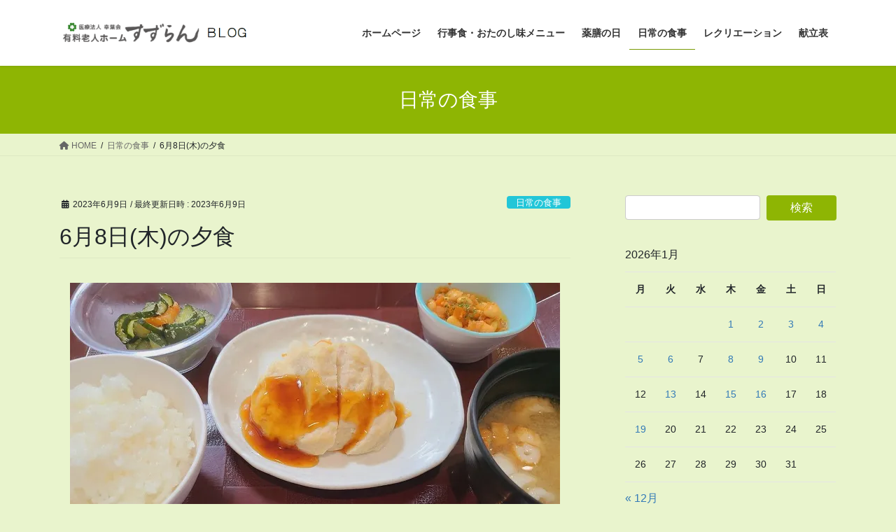

--- FILE ---
content_type: text/html; charset=UTF-8
request_url: https://suzu-ran.jp/tyuusyoku20230608/
body_size: 15178
content:
<!DOCTYPE html>
<html lang="ja">
<head>
<meta charset="utf-8">
<meta http-equiv="X-UA-Compatible" content="IE=edge">
<meta name="viewport" content="width=device-width, initial-scale=1">

<title>6月8日(木)の夕食 | すずらんBLOG</title>
<meta name='robots' content='max-image-preview:large' />
<link rel='dns-prefetch' href='//webfonts.xserver.jp' />
<link rel='dns-prefetch' href='//stats.wp.com' />
<link rel='preconnect' href='//i0.wp.com' />
<link rel='preconnect' href='//c0.wp.com' />
<link rel="alternate" type="application/rss+xml" title="すずらんBLOG &raquo; フィード" href="https://suzu-ran.jp/feed/" />
<link rel="alternate" type="application/rss+xml" title="すずらんBLOG &raquo; コメントフィード" href="https://suzu-ran.jp/comments/feed/" />
<link rel="alternate" title="oEmbed (JSON)" type="application/json+oembed" href="https://suzu-ran.jp/wp-json/oembed/1.0/embed?url=https%3A%2F%2Fsuzu-ran.jp%2Ftyuusyoku20230608%2F" />
<link rel="alternate" title="oEmbed (XML)" type="text/xml+oembed" href="https://suzu-ran.jp/wp-json/oembed/1.0/embed?url=https%3A%2F%2Fsuzu-ran.jp%2Ftyuusyoku20230608%2F&#038;format=xml" />
<meta name="description" content="チキンステーキ大豆と野菜のトマト煮きゅうりごま和え味噌汁ごはん" /><style id='wp-img-auto-sizes-contain-inline-css' type='text/css'>
img:is([sizes=auto i],[sizes^="auto," i]){contain-intrinsic-size:3000px 1500px}
/*# sourceURL=wp-img-auto-sizes-contain-inline-css */
</style>
<link rel='stylesheet' id='vkExUnit_common_style-css' href='https://suzu-ran.jp/wp-content/plugins/vk-all-in-one-expansion-unit/assets/css/vkExUnit_style.css?ver=9.112.4.0' type='text/css' media='all' />
<style id='vkExUnit_common_style-inline-css' type='text/css'>
:root {--ver_page_top_button_url:url(https://suzu-ran.jp/wp-content/plugins/vk-all-in-one-expansion-unit/assets/images/to-top-btn-icon.svg);}@font-face {font-weight: normal;font-style: normal;font-family: "vk_sns";src: url("https://suzu-ran.jp/wp-content/plugins/vk-all-in-one-expansion-unit/inc/sns/icons/fonts/vk_sns.eot?-bq20cj");src: url("https://suzu-ran.jp/wp-content/plugins/vk-all-in-one-expansion-unit/inc/sns/icons/fonts/vk_sns.eot?#iefix-bq20cj") format("embedded-opentype"),url("https://suzu-ran.jp/wp-content/plugins/vk-all-in-one-expansion-unit/inc/sns/icons/fonts/vk_sns.woff?-bq20cj") format("woff"),url("https://suzu-ran.jp/wp-content/plugins/vk-all-in-one-expansion-unit/inc/sns/icons/fonts/vk_sns.ttf?-bq20cj") format("truetype"),url("https://suzu-ran.jp/wp-content/plugins/vk-all-in-one-expansion-unit/inc/sns/icons/fonts/vk_sns.svg?-bq20cj#vk_sns") format("svg");}
.veu_promotion-alert__content--text {border: 1px solid rgba(0,0,0,0.125);padding: 0.5em 1em;border-radius: var(--vk-size-radius);margin-bottom: var(--vk-margin-block-bottom);font-size: 0.875rem;}/* Alert Content部分に段落タグを入れた場合に最後の段落の余白を0にする */.veu_promotion-alert__content--text p:last-of-type{margin-bottom:0;margin-top: 0;}
/*# sourceURL=vkExUnit_common_style-inline-css */
</style>
<style id='wp-emoji-styles-inline-css' type='text/css'>

	img.wp-smiley, img.emoji {
		display: inline !important;
		border: none !important;
		box-shadow: none !important;
		height: 1em !important;
		width: 1em !important;
		margin: 0 0.07em !important;
		vertical-align: -0.1em !important;
		background: none !important;
		padding: 0 !important;
	}
/*# sourceURL=wp-emoji-styles-inline-css */
</style>
<style id='wp-block-library-inline-css' type='text/css'>
:root{--wp-block-synced-color:#7a00df;--wp-block-synced-color--rgb:122,0,223;--wp-bound-block-color:var(--wp-block-synced-color);--wp-editor-canvas-background:#ddd;--wp-admin-theme-color:#007cba;--wp-admin-theme-color--rgb:0,124,186;--wp-admin-theme-color-darker-10:#006ba1;--wp-admin-theme-color-darker-10--rgb:0,107,160.5;--wp-admin-theme-color-darker-20:#005a87;--wp-admin-theme-color-darker-20--rgb:0,90,135;--wp-admin-border-width-focus:2px}@media (min-resolution:192dpi){:root{--wp-admin-border-width-focus:1.5px}}.wp-element-button{cursor:pointer}:root .has-very-light-gray-background-color{background-color:#eee}:root .has-very-dark-gray-background-color{background-color:#313131}:root .has-very-light-gray-color{color:#eee}:root .has-very-dark-gray-color{color:#313131}:root .has-vivid-green-cyan-to-vivid-cyan-blue-gradient-background{background:linear-gradient(135deg,#00d084,#0693e3)}:root .has-purple-crush-gradient-background{background:linear-gradient(135deg,#34e2e4,#4721fb 50%,#ab1dfe)}:root .has-hazy-dawn-gradient-background{background:linear-gradient(135deg,#faaca8,#dad0ec)}:root .has-subdued-olive-gradient-background{background:linear-gradient(135deg,#fafae1,#67a671)}:root .has-atomic-cream-gradient-background{background:linear-gradient(135deg,#fdd79a,#004a59)}:root .has-nightshade-gradient-background{background:linear-gradient(135deg,#330968,#31cdcf)}:root .has-midnight-gradient-background{background:linear-gradient(135deg,#020381,#2874fc)}:root{--wp--preset--font-size--normal:16px;--wp--preset--font-size--huge:42px}.has-regular-font-size{font-size:1em}.has-larger-font-size{font-size:2.625em}.has-normal-font-size{font-size:var(--wp--preset--font-size--normal)}.has-huge-font-size{font-size:var(--wp--preset--font-size--huge)}.has-text-align-center{text-align:center}.has-text-align-left{text-align:left}.has-text-align-right{text-align:right}.has-fit-text{white-space:nowrap!important}#end-resizable-editor-section{display:none}.aligncenter{clear:both}.items-justified-left{justify-content:flex-start}.items-justified-center{justify-content:center}.items-justified-right{justify-content:flex-end}.items-justified-space-between{justify-content:space-between}.screen-reader-text{border:0;clip-path:inset(50%);height:1px;margin:-1px;overflow:hidden;padding:0;position:absolute;width:1px;word-wrap:normal!important}.screen-reader-text:focus{background-color:#ddd;clip-path:none;color:#444;display:block;font-size:1em;height:auto;left:5px;line-height:normal;padding:15px 23px 14px;text-decoration:none;top:5px;width:auto;z-index:100000}html :where(.has-border-color){border-style:solid}html :where([style*=border-top-color]){border-top-style:solid}html :where([style*=border-right-color]){border-right-style:solid}html :where([style*=border-bottom-color]){border-bottom-style:solid}html :where([style*=border-left-color]){border-left-style:solid}html :where([style*=border-width]){border-style:solid}html :where([style*=border-top-width]){border-top-style:solid}html :where([style*=border-right-width]){border-right-style:solid}html :where([style*=border-bottom-width]){border-bottom-style:solid}html :where([style*=border-left-width]){border-left-style:solid}html :where(img[class*=wp-image-]){height:auto;max-width:100%}:where(figure){margin:0 0 1em}html :where(.is-position-sticky){--wp-admin--admin-bar--position-offset:var(--wp-admin--admin-bar--height,0px)}@media screen and (max-width:600px){html :where(.is-position-sticky){--wp-admin--admin-bar--position-offset:0px}}
/* VK Color Palettes */

/*# sourceURL=wp-block-library-inline-css */
</style><style id='wp-block-image-inline-css' type='text/css'>
.wp-block-image>a,.wp-block-image>figure>a{display:inline-block}.wp-block-image img{box-sizing:border-box;height:auto;max-width:100%;vertical-align:bottom}@media not (prefers-reduced-motion){.wp-block-image img.hide{visibility:hidden}.wp-block-image img.show{animation:show-content-image .4s}}.wp-block-image[style*=border-radius] img,.wp-block-image[style*=border-radius]>a{border-radius:inherit}.wp-block-image.has-custom-border img{box-sizing:border-box}.wp-block-image.aligncenter{text-align:center}.wp-block-image.alignfull>a,.wp-block-image.alignwide>a{width:100%}.wp-block-image.alignfull img,.wp-block-image.alignwide img{height:auto;width:100%}.wp-block-image .aligncenter,.wp-block-image .alignleft,.wp-block-image .alignright,.wp-block-image.aligncenter,.wp-block-image.alignleft,.wp-block-image.alignright{display:table}.wp-block-image .aligncenter>figcaption,.wp-block-image .alignleft>figcaption,.wp-block-image .alignright>figcaption,.wp-block-image.aligncenter>figcaption,.wp-block-image.alignleft>figcaption,.wp-block-image.alignright>figcaption{caption-side:bottom;display:table-caption}.wp-block-image .alignleft{float:left;margin:.5em 1em .5em 0}.wp-block-image .alignright{float:right;margin:.5em 0 .5em 1em}.wp-block-image .aligncenter{margin-left:auto;margin-right:auto}.wp-block-image :where(figcaption){margin-bottom:1em;margin-top:.5em}.wp-block-image.is-style-circle-mask img{border-radius:9999px}@supports ((-webkit-mask-image:none) or (mask-image:none)) or (-webkit-mask-image:none){.wp-block-image.is-style-circle-mask img{border-radius:0;-webkit-mask-image:url('data:image/svg+xml;utf8,<svg viewBox="0 0 100 100" xmlns="http://www.w3.org/2000/svg"><circle cx="50" cy="50" r="50"/></svg>');mask-image:url('data:image/svg+xml;utf8,<svg viewBox="0 0 100 100" xmlns="http://www.w3.org/2000/svg"><circle cx="50" cy="50" r="50"/></svg>');mask-mode:alpha;-webkit-mask-position:center;mask-position:center;-webkit-mask-repeat:no-repeat;mask-repeat:no-repeat;-webkit-mask-size:contain;mask-size:contain}}:root :where(.wp-block-image.is-style-rounded img,.wp-block-image .is-style-rounded img){border-radius:9999px}.wp-block-image figure{margin:0}.wp-lightbox-container{display:flex;flex-direction:column;position:relative}.wp-lightbox-container img{cursor:zoom-in}.wp-lightbox-container img:hover+button{opacity:1}.wp-lightbox-container button{align-items:center;backdrop-filter:blur(16px) saturate(180%);background-color:#5a5a5a40;border:none;border-radius:4px;cursor:zoom-in;display:flex;height:20px;justify-content:center;opacity:0;padding:0;position:absolute;right:16px;text-align:center;top:16px;width:20px;z-index:100}@media not (prefers-reduced-motion){.wp-lightbox-container button{transition:opacity .2s ease}}.wp-lightbox-container button:focus-visible{outline:3px auto #5a5a5a40;outline:3px auto -webkit-focus-ring-color;outline-offset:3px}.wp-lightbox-container button:hover{cursor:pointer;opacity:1}.wp-lightbox-container button:focus{opacity:1}.wp-lightbox-container button:focus,.wp-lightbox-container button:hover,.wp-lightbox-container button:not(:hover):not(:active):not(.has-background){background-color:#5a5a5a40;border:none}.wp-lightbox-overlay{box-sizing:border-box;cursor:zoom-out;height:100vh;left:0;overflow:hidden;position:fixed;top:0;visibility:hidden;width:100%;z-index:100000}.wp-lightbox-overlay .close-button{align-items:center;cursor:pointer;display:flex;justify-content:center;min-height:40px;min-width:40px;padding:0;position:absolute;right:calc(env(safe-area-inset-right) + 16px);top:calc(env(safe-area-inset-top) + 16px);z-index:5000000}.wp-lightbox-overlay .close-button:focus,.wp-lightbox-overlay .close-button:hover,.wp-lightbox-overlay .close-button:not(:hover):not(:active):not(.has-background){background:none;border:none}.wp-lightbox-overlay .lightbox-image-container{height:var(--wp--lightbox-container-height);left:50%;overflow:hidden;position:absolute;top:50%;transform:translate(-50%,-50%);transform-origin:top left;width:var(--wp--lightbox-container-width);z-index:9999999999}.wp-lightbox-overlay .wp-block-image{align-items:center;box-sizing:border-box;display:flex;height:100%;justify-content:center;margin:0;position:relative;transform-origin:0 0;width:100%;z-index:3000000}.wp-lightbox-overlay .wp-block-image img{height:var(--wp--lightbox-image-height);min-height:var(--wp--lightbox-image-height);min-width:var(--wp--lightbox-image-width);width:var(--wp--lightbox-image-width)}.wp-lightbox-overlay .wp-block-image figcaption{display:none}.wp-lightbox-overlay button{background:none;border:none}.wp-lightbox-overlay .scrim{background-color:#fff;height:100%;opacity:.9;position:absolute;width:100%;z-index:2000000}.wp-lightbox-overlay.active{visibility:visible}@media not (prefers-reduced-motion){.wp-lightbox-overlay.active{animation:turn-on-visibility .25s both}.wp-lightbox-overlay.active img{animation:turn-on-visibility .35s both}.wp-lightbox-overlay.show-closing-animation:not(.active){animation:turn-off-visibility .35s both}.wp-lightbox-overlay.show-closing-animation:not(.active) img{animation:turn-off-visibility .25s both}.wp-lightbox-overlay.zoom.active{animation:none;opacity:1;visibility:visible}.wp-lightbox-overlay.zoom.active .lightbox-image-container{animation:lightbox-zoom-in .4s}.wp-lightbox-overlay.zoom.active .lightbox-image-container img{animation:none}.wp-lightbox-overlay.zoom.active .scrim{animation:turn-on-visibility .4s forwards}.wp-lightbox-overlay.zoom.show-closing-animation:not(.active){animation:none}.wp-lightbox-overlay.zoom.show-closing-animation:not(.active) .lightbox-image-container{animation:lightbox-zoom-out .4s}.wp-lightbox-overlay.zoom.show-closing-animation:not(.active) .lightbox-image-container img{animation:none}.wp-lightbox-overlay.zoom.show-closing-animation:not(.active) .scrim{animation:turn-off-visibility .4s forwards}}@keyframes show-content-image{0%{visibility:hidden}99%{visibility:hidden}to{visibility:visible}}@keyframes turn-on-visibility{0%{opacity:0}to{opacity:1}}@keyframes turn-off-visibility{0%{opacity:1;visibility:visible}99%{opacity:0;visibility:visible}to{opacity:0;visibility:hidden}}@keyframes lightbox-zoom-in{0%{transform:translate(calc((-100vw + var(--wp--lightbox-scrollbar-width))/2 + var(--wp--lightbox-initial-left-position)),calc(-50vh + var(--wp--lightbox-initial-top-position))) scale(var(--wp--lightbox-scale))}to{transform:translate(-50%,-50%) scale(1)}}@keyframes lightbox-zoom-out{0%{transform:translate(-50%,-50%) scale(1);visibility:visible}99%{visibility:visible}to{transform:translate(calc((-100vw + var(--wp--lightbox-scrollbar-width))/2 + var(--wp--lightbox-initial-left-position)),calc(-50vh + var(--wp--lightbox-initial-top-position))) scale(var(--wp--lightbox-scale));visibility:hidden}}
/*# sourceURL=https://c0.wp.com/c/6.9/wp-includes/blocks/image/style.min.css */
</style>
<style id='wp-block-paragraph-inline-css' type='text/css'>
.is-small-text{font-size:.875em}.is-regular-text{font-size:1em}.is-large-text{font-size:2.25em}.is-larger-text{font-size:3em}.has-drop-cap:not(:focus):first-letter{float:left;font-size:8.4em;font-style:normal;font-weight:100;line-height:.68;margin:.05em .1em 0 0;text-transform:uppercase}body.rtl .has-drop-cap:not(:focus):first-letter{float:none;margin-left:.1em}p.has-drop-cap.has-background{overflow:hidden}:root :where(p.has-background){padding:1.25em 2.375em}:where(p.has-text-color:not(.has-link-color)) a{color:inherit}p.has-text-align-left[style*="writing-mode:vertical-lr"],p.has-text-align-right[style*="writing-mode:vertical-rl"]{rotate:180deg}
/*# sourceURL=https://c0.wp.com/c/6.9/wp-includes/blocks/paragraph/style.min.css */
</style>
<style id='global-styles-inline-css' type='text/css'>
:root{--wp--preset--aspect-ratio--square: 1;--wp--preset--aspect-ratio--4-3: 4/3;--wp--preset--aspect-ratio--3-4: 3/4;--wp--preset--aspect-ratio--3-2: 3/2;--wp--preset--aspect-ratio--2-3: 2/3;--wp--preset--aspect-ratio--16-9: 16/9;--wp--preset--aspect-ratio--9-16: 9/16;--wp--preset--color--black: #000000;--wp--preset--color--cyan-bluish-gray: #abb8c3;--wp--preset--color--white: #ffffff;--wp--preset--color--pale-pink: #f78da7;--wp--preset--color--vivid-red: #cf2e2e;--wp--preset--color--luminous-vivid-orange: #ff6900;--wp--preset--color--luminous-vivid-amber: #fcb900;--wp--preset--color--light-green-cyan: #7bdcb5;--wp--preset--color--vivid-green-cyan: #00d084;--wp--preset--color--pale-cyan-blue: #8ed1fc;--wp--preset--color--vivid-cyan-blue: #0693e3;--wp--preset--color--vivid-purple: #9b51e0;--wp--preset--gradient--vivid-cyan-blue-to-vivid-purple: linear-gradient(135deg,rgb(6,147,227) 0%,rgb(155,81,224) 100%);--wp--preset--gradient--light-green-cyan-to-vivid-green-cyan: linear-gradient(135deg,rgb(122,220,180) 0%,rgb(0,208,130) 100%);--wp--preset--gradient--luminous-vivid-amber-to-luminous-vivid-orange: linear-gradient(135deg,rgb(252,185,0) 0%,rgb(255,105,0) 100%);--wp--preset--gradient--luminous-vivid-orange-to-vivid-red: linear-gradient(135deg,rgb(255,105,0) 0%,rgb(207,46,46) 100%);--wp--preset--gradient--very-light-gray-to-cyan-bluish-gray: linear-gradient(135deg,rgb(238,238,238) 0%,rgb(169,184,195) 100%);--wp--preset--gradient--cool-to-warm-spectrum: linear-gradient(135deg,rgb(74,234,220) 0%,rgb(151,120,209) 20%,rgb(207,42,186) 40%,rgb(238,44,130) 60%,rgb(251,105,98) 80%,rgb(254,248,76) 100%);--wp--preset--gradient--blush-light-purple: linear-gradient(135deg,rgb(255,206,236) 0%,rgb(152,150,240) 100%);--wp--preset--gradient--blush-bordeaux: linear-gradient(135deg,rgb(254,205,165) 0%,rgb(254,45,45) 50%,rgb(107,0,62) 100%);--wp--preset--gradient--luminous-dusk: linear-gradient(135deg,rgb(255,203,112) 0%,rgb(199,81,192) 50%,rgb(65,88,208) 100%);--wp--preset--gradient--pale-ocean: linear-gradient(135deg,rgb(255,245,203) 0%,rgb(182,227,212) 50%,rgb(51,167,181) 100%);--wp--preset--gradient--electric-grass: linear-gradient(135deg,rgb(202,248,128) 0%,rgb(113,206,126) 100%);--wp--preset--gradient--midnight: linear-gradient(135deg,rgb(2,3,129) 0%,rgb(40,116,252) 100%);--wp--preset--font-size--small: 13px;--wp--preset--font-size--medium: 20px;--wp--preset--font-size--large: 36px;--wp--preset--font-size--x-large: 42px;--wp--preset--spacing--20: 0.44rem;--wp--preset--spacing--30: 0.67rem;--wp--preset--spacing--40: 1rem;--wp--preset--spacing--50: 1.5rem;--wp--preset--spacing--60: 2.25rem;--wp--preset--spacing--70: 3.38rem;--wp--preset--spacing--80: 5.06rem;--wp--preset--shadow--natural: 6px 6px 9px rgba(0, 0, 0, 0.2);--wp--preset--shadow--deep: 12px 12px 50px rgba(0, 0, 0, 0.4);--wp--preset--shadow--sharp: 6px 6px 0px rgba(0, 0, 0, 0.2);--wp--preset--shadow--outlined: 6px 6px 0px -3px rgb(255, 255, 255), 6px 6px rgb(0, 0, 0);--wp--preset--shadow--crisp: 6px 6px 0px rgb(0, 0, 0);}:where(.is-layout-flex){gap: 0.5em;}:where(.is-layout-grid){gap: 0.5em;}body .is-layout-flex{display: flex;}.is-layout-flex{flex-wrap: wrap;align-items: center;}.is-layout-flex > :is(*, div){margin: 0;}body .is-layout-grid{display: grid;}.is-layout-grid > :is(*, div){margin: 0;}:where(.wp-block-columns.is-layout-flex){gap: 2em;}:where(.wp-block-columns.is-layout-grid){gap: 2em;}:where(.wp-block-post-template.is-layout-flex){gap: 1.25em;}:where(.wp-block-post-template.is-layout-grid){gap: 1.25em;}.has-black-color{color: var(--wp--preset--color--black) !important;}.has-cyan-bluish-gray-color{color: var(--wp--preset--color--cyan-bluish-gray) !important;}.has-white-color{color: var(--wp--preset--color--white) !important;}.has-pale-pink-color{color: var(--wp--preset--color--pale-pink) !important;}.has-vivid-red-color{color: var(--wp--preset--color--vivid-red) !important;}.has-luminous-vivid-orange-color{color: var(--wp--preset--color--luminous-vivid-orange) !important;}.has-luminous-vivid-amber-color{color: var(--wp--preset--color--luminous-vivid-amber) !important;}.has-light-green-cyan-color{color: var(--wp--preset--color--light-green-cyan) !important;}.has-vivid-green-cyan-color{color: var(--wp--preset--color--vivid-green-cyan) !important;}.has-pale-cyan-blue-color{color: var(--wp--preset--color--pale-cyan-blue) !important;}.has-vivid-cyan-blue-color{color: var(--wp--preset--color--vivid-cyan-blue) !important;}.has-vivid-purple-color{color: var(--wp--preset--color--vivid-purple) !important;}.has-black-background-color{background-color: var(--wp--preset--color--black) !important;}.has-cyan-bluish-gray-background-color{background-color: var(--wp--preset--color--cyan-bluish-gray) !important;}.has-white-background-color{background-color: var(--wp--preset--color--white) !important;}.has-pale-pink-background-color{background-color: var(--wp--preset--color--pale-pink) !important;}.has-vivid-red-background-color{background-color: var(--wp--preset--color--vivid-red) !important;}.has-luminous-vivid-orange-background-color{background-color: var(--wp--preset--color--luminous-vivid-orange) !important;}.has-luminous-vivid-amber-background-color{background-color: var(--wp--preset--color--luminous-vivid-amber) !important;}.has-light-green-cyan-background-color{background-color: var(--wp--preset--color--light-green-cyan) !important;}.has-vivid-green-cyan-background-color{background-color: var(--wp--preset--color--vivid-green-cyan) !important;}.has-pale-cyan-blue-background-color{background-color: var(--wp--preset--color--pale-cyan-blue) !important;}.has-vivid-cyan-blue-background-color{background-color: var(--wp--preset--color--vivid-cyan-blue) !important;}.has-vivid-purple-background-color{background-color: var(--wp--preset--color--vivid-purple) !important;}.has-black-border-color{border-color: var(--wp--preset--color--black) !important;}.has-cyan-bluish-gray-border-color{border-color: var(--wp--preset--color--cyan-bluish-gray) !important;}.has-white-border-color{border-color: var(--wp--preset--color--white) !important;}.has-pale-pink-border-color{border-color: var(--wp--preset--color--pale-pink) !important;}.has-vivid-red-border-color{border-color: var(--wp--preset--color--vivid-red) !important;}.has-luminous-vivid-orange-border-color{border-color: var(--wp--preset--color--luminous-vivid-orange) !important;}.has-luminous-vivid-amber-border-color{border-color: var(--wp--preset--color--luminous-vivid-amber) !important;}.has-light-green-cyan-border-color{border-color: var(--wp--preset--color--light-green-cyan) !important;}.has-vivid-green-cyan-border-color{border-color: var(--wp--preset--color--vivid-green-cyan) !important;}.has-pale-cyan-blue-border-color{border-color: var(--wp--preset--color--pale-cyan-blue) !important;}.has-vivid-cyan-blue-border-color{border-color: var(--wp--preset--color--vivid-cyan-blue) !important;}.has-vivid-purple-border-color{border-color: var(--wp--preset--color--vivid-purple) !important;}.has-vivid-cyan-blue-to-vivid-purple-gradient-background{background: var(--wp--preset--gradient--vivid-cyan-blue-to-vivid-purple) !important;}.has-light-green-cyan-to-vivid-green-cyan-gradient-background{background: var(--wp--preset--gradient--light-green-cyan-to-vivid-green-cyan) !important;}.has-luminous-vivid-amber-to-luminous-vivid-orange-gradient-background{background: var(--wp--preset--gradient--luminous-vivid-amber-to-luminous-vivid-orange) !important;}.has-luminous-vivid-orange-to-vivid-red-gradient-background{background: var(--wp--preset--gradient--luminous-vivid-orange-to-vivid-red) !important;}.has-very-light-gray-to-cyan-bluish-gray-gradient-background{background: var(--wp--preset--gradient--very-light-gray-to-cyan-bluish-gray) !important;}.has-cool-to-warm-spectrum-gradient-background{background: var(--wp--preset--gradient--cool-to-warm-spectrum) !important;}.has-blush-light-purple-gradient-background{background: var(--wp--preset--gradient--blush-light-purple) !important;}.has-blush-bordeaux-gradient-background{background: var(--wp--preset--gradient--blush-bordeaux) !important;}.has-luminous-dusk-gradient-background{background: var(--wp--preset--gradient--luminous-dusk) !important;}.has-pale-ocean-gradient-background{background: var(--wp--preset--gradient--pale-ocean) !important;}.has-electric-grass-gradient-background{background: var(--wp--preset--gradient--electric-grass) !important;}.has-midnight-gradient-background{background: var(--wp--preset--gradient--midnight) !important;}.has-small-font-size{font-size: var(--wp--preset--font-size--small) !important;}.has-medium-font-size{font-size: var(--wp--preset--font-size--medium) !important;}.has-large-font-size{font-size: var(--wp--preset--font-size--large) !important;}.has-x-large-font-size{font-size: var(--wp--preset--font-size--x-large) !important;}
/*# sourceURL=global-styles-inline-css */
</style>

<style id='classic-theme-styles-inline-css' type='text/css'>
/*! This file is auto-generated */
.wp-block-button__link{color:#fff;background-color:#32373c;border-radius:9999px;box-shadow:none;text-decoration:none;padding:calc(.667em + 2px) calc(1.333em + 2px);font-size:1.125em}.wp-block-file__button{background:#32373c;color:#fff;text-decoration:none}
/*# sourceURL=/wp-includes/css/classic-themes.min.css */
</style>
<link rel='stylesheet' id='vk-swiper-style-css' href='https://suzu-ran.jp/wp-content/plugins/vk-blocks/vendor/vektor-inc/vk-swiper/src/assets/css/swiper-bundle.min.css?ver=11.0.2' type='text/css' media='all' />
<link rel='stylesheet' id='bootstrap-4-style-css' href='https://suzu-ran.jp/wp-content/themes/lightning/_g2/library/bootstrap-4/css/bootstrap.min.css?ver=4.5.0' type='text/css' media='all' />
<link rel='stylesheet' id='lightning-common-style-css' href='https://suzu-ran.jp/wp-content/themes/lightning/_g2/assets/css/common.css?ver=15.32.4' type='text/css' media='all' />
<style id='lightning-common-style-inline-css' type='text/css'>
/* vk-mobile-nav */:root {--vk-mobile-nav-menu-btn-bg-src: url("https://suzu-ran.jp/wp-content/themes/lightning/_g2/inc/vk-mobile-nav/package/images/vk-menu-btn-black.svg");--vk-mobile-nav-menu-btn-close-bg-src: url("https://suzu-ran.jp/wp-content/themes/lightning/_g2/inc/vk-mobile-nav/package/images/vk-menu-close-black.svg");--vk-menu-acc-icon-open-black-bg-src: url("https://suzu-ran.jp/wp-content/themes/lightning/_g2/inc/vk-mobile-nav/package/images/vk-menu-acc-icon-open-black.svg");--vk-menu-acc-icon-open-white-bg-src: url("https://suzu-ran.jp/wp-content/themes/lightning/_g2/inc/vk-mobile-nav/package/images/vk-menu-acc-icon-open-white.svg");--vk-menu-acc-icon-close-black-bg-src: url("https://suzu-ran.jp/wp-content/themes/lightning/_g2/inc/vk-mobile-nav/package/images/vk-menu-close-black.svg");--vk-menu-acc-icon-close-white-bg-src: url("https://suzu-ran.jp/wp-content/themes/lightning/_g2/inc/vk-mobile-nav/package/images/vk-menu-close-white.svg");}
/*# sourceURL=lightning-common-style-inline-css */
</style>
<link rel='stylesheet' id='lightning-design-style-css' href='https://suzu-ran.jp/wp-content/themes/lightning/_g2/design-skin/origin2/css/style.css?ver=15.32.4' type='text/css' media='all' />
<style id='lightning-design-style-inline-css' type='text/css'>
:root {--color-key:#8eb503;--wp--preset--color--vk-color-primary:#8eb503;--color-key-dark:#2e6da4;}
/* ltg common custom */:root {--vk-menu-acc-btn-border-color:#333;--vk-color-primary:#8eb503;--vk-color-primary-dark:#799a03;--vk-color-primary-vivid:#9cc703;--color-key:#8eb503;--wp--preset--color--vk-color-primary:#8eb503;--color-key-dark:#799a03;}.veu_color_txt_key { color:#799a03 ; }.veu_color_bg_key { background-color:#799a03 ; }.veu_color_border_key { border-color:#799a03 ; }.btn-default { border-color:#8eb503;color:#8eb503;}.btn-default:focus,.btn-default:hover { border-color:#8eb503;background-color: #8eb503; }.wp-block-search__button,.btn-primary { background-color:#8eb503;border-color:#799a03; }.wp-block-search__button:focus,.wp-block-search__button:hover,.btn-primary:not(:disabled):not(.disabled):active,.btn-primary:focus,.btn-primary:hover { background-color:#799a03;border-color:#8eb503; }.btn-outline-primary { color : #8eb503 ; border-color:#8eb503; }.btn-outline-primary:not(:disabled):not(.disabled):active,.btn-outline-primary:focus,.btn-outline-primary:hover { color : #fff; background-color:#8eb503;border-color:#799a03; }a { color:#337ab7; }
.tagcloud a:before { font-family: "Font Awesome 5 Free";content: "\f02b";font-weight: bold; }
.media .media-body .media-heading a:hover { color:#8eb503; }@media (min-width: 768px){.gMenu > li:before,.gMenu > li.menu-item-has-children::after { border-bottom-color:#799a03 }.gMenu li li { background-color:#799a03 }.gMenu li li a:hover { background-color:#8eb503; }} /* @media (min-width: 768px) */.page-header { background-color:#8eb503; }h2,.mainSection-title { border-top-color:#8eb503; }h3:after,.subSection-title:after { border-bottom-color:#8eb503; }ul.page-numbers li span.page-numbers.current,.page-link dl .post-page-numbers.current { background-color:#8eb503; }.pager li > a { border-color:#8eb503;color:#8eb503;}.pager li > a:hover { background-color:#8eb503;color:#fff;}.siteFooter { border-top-color:#8eb503; }dt { border-left-color:#8eb503; }:root {--g_nav_main_acc_icon_open_url:url(https://suzu-ran.jp/wp-content/themes/lightning/_g2/inc/vk-mobile-nav/package/images/vk-menu-acc-icon-open-black.svg);--g_nav_main_acc_icon_close_url: url(https://suzu-ran.jp/wp-content/themes/lightning/_g2/inc/vk-mobile-nav/package/images/vk-menu-close-black.svg);--g_nav_sub_acc_icon_open_url: url(https://suzu-ran.jp/wp-content/themes/lightning/_g2/inc/vk-mobile-nav/package/images/vk-menu-acc-icon-open-white.svg);--g_nav_sub_acc_icon_close_url: url(https://suzu-ran.jp/wp-content/themes/lightning/_g2/inc/vk-mobile-nav/package/images/vk-menu-close-white.svg);}
/*# sourceURL=lightning-design-style-inline-css */
</style>
<link rel='stylesheet' id='veu-cta-css' href='https://suzu-ran.jp/wp-content/plugins/vk-all-in-one-expansion-unit/inc/call-to-action/package/assets/css/style.css?ver=9.112.4.0' type='text/css' media='all' />
<link rel='stylesheet' id='vk-blocks-build-css-css' href='https://suzu-ran.jp/wp-content/plugins/vk-blocks/build/block-build.css?ver=1.115.1.1' type='text/css' media='all' />
<style id='vk-blocks-build-css-inline-css' type='text/css'>

	:root {
		--vk_image-mask-circle: url(https://suzu-ran.jp/wp-content/plugins/vk-blocks/inc/vk-blocks/images/circle.svg);
		--vk_image-mask-wave01: url(https://suzu-ran.jp/wp-content/plugins/vk-blocks/inc/vk-blocks/images/wave01.svg);
		--vk_image-mask-wave02: url(https://suzu-ran.jp/wp-content/plugins/vk-blocks/inc/vk-blocks/images/wave02.svg);
		--vk_image-mask-wave03: url(https://suzu-ran.jp/wp-content/plugins/vk-blocks/inc/vk-blocks/images/wave03.svg);
		--vk_image-mask-wave04: url(https://suzu-ran.jp/wp-content/plugins/vk-blocks/inc/vk-blocks/images/wave04.svg);
	}
	

	:root {

		--vk-balloon-border-width:1px;

		--vk-balloon-speech-offset:-12px;
	}
	

	:root {
		--vk_flow-arrow: url(https://suzu-ran.jp/wp-content/plugins/vk-blocks/inc/vk-blocks/images/arrow_bottom.svg);
	}
	
/*# sourceURL=vk-blocks-build-css-inline-css */
</style>
<link rel='stylesheet' id='lightning-theme-style-css' href='https://suzu-ran.jp/wp-content/themes/lightning/style.css?ver=15.32.4' type='text/css' media='all' />
<link rel='stylesheet' id='vk-font-awesome-css' href='https://suzu-ran.jp/wp-content/themes/lightning/vendor/vektor-inc/font-awesome-versions/src/versions/6/css/all.min.css?ver=6.6.0' type='text/css' media='all' />
<script type="text/javascript" src="https://c0.wp.com/c/6.9/wp-includes/js/jquery/jquery.min.js" id="jquery-core-js"></script>
<script type="text/javascript" src="https://c0.wp.com/c/6.9/wp-includes/js/jquery/jquery-migrate.min.js" id="jquery-migrate-js"></script>
<script type="text/javascript" src="//webfonts.xserver.jp/js/xserverv3.js?fadein=0&amp;ver=2.0.9" id="typesquare_std-js"></script>
<link rel="https://api.w.org/" href="https://suzu-ran.jp/wp-json/" /><link rel="alternate" title="JSON" type="application/json" href="https://suzu-ran.jp/wp-json/wp/v2/posts/4131" /><link rel="EditURI" type="application/rsd+xml" title="RSD" href="https://suzu-ran.jp/xmlrpc.php?rsd" />
<meta name="generator" content="WordPress 6.9" />
<link rel="canonical" href="https://suzu-ran.jp/tyuusyoku20230608/" />
<link rel='shortlink' href='https://suzu-ran.jp/?p=4131' />
	<style>img#wpstats{display:none}</style>
		<style id="lightning-color-custom-for-plugins" type="text/css">/* ltg theme common */.color_key_bg,.color_key_bg_hover:hover{background-color: #8eb503;}.color_key_txt,.color_key_txt_hover:hover{color: #8eb503;}.color_key_border,.color_key_border_hover:hover{border-color: #8eb503;}.color_key_dark_bg,.color_key_dark_bg_hover:hover{background-color: #2e6da4;}.color_key_dark_txt,.color_key_dark_txt_hover:hover{color: #2e6da4;}.color_key_dark_border,.color_key_dark_border_hover:hover{border-color: #2e6da4;}</style><style type="text/css" id="custom-background-css">
body.custom-background { background-color: #e9f4cd; }
</style>
	<!-- [ VK All in One Expansion Unit OGP ] -->
<meta property="og:site_name" content="すずらんBLOG" />
<meta property="og:url" content="https://suzu-ran.jp/tyuusyoku20230608/" />
<meta property="og:title" content="6月8日(木)の夕食 | すずらんBLOG" />
<meta property="og:description" content="チキンステーキ大豆と野菜のトマト煮きゅうりごま和え味噌汁ごはん" />
<meta property="og:type" content="article" />
<meta property="og:image" content="https://i0.wp.com/suzu-ran.jp/wp-content/uploads/2023/06/IMG_4343.jpg?fit=700%2C525&ssl=1" />
<meta property="og:image:width" content="700" />
<meta property="og:image:height" content="525" />
<!-- [ / VK All in One Expansion Unit OGP ] -->
		<style type="text/css" id="wp-custom-css">
			/*テーブルの横スクロールのためのCSSはここから*/

 table{ 
    width:100%;
}
.scroll{
    overflow: auto;
    white-space:nowrap;
}
.scroll::-webkit-scrollbar{
    height: 15px;
}
.scroll::-webkit-scrollbar-track{
    background: #f1f1f1;
}
.scroll::-webkit-scrollbar-thumb{
    background: #bbb;
}

 /*テーブルの横スクロールのためのCSSはここまで*/		</style>
		<!-- [ VK All in One Expansion Unit Article Structure Data ] --><script type="application/ld+json">{"@context":"https://schema.org/","@type":"Article","headline":"6月8日(木)の夕食","image":"https://i0.wp.com/suzu-ran.jp/wp-content/uploads/2023/06/IMG_4343.jpg?resize=320%2C180&amp;ssl=1","datePublished":"2023-06-09T11:12:51+09:00","dateModified":"2023-06-09T11:12:52+09:00","author":{"@type":"organization","name":"すずらん","url":"https://suzu-ran.jp/","sameAs":""}}</script><!-- [ / VK All in One Expansion Unit Article Structure Data ] -->
</head>
<body class="wp-singular post-template-default single single-post postid-4131 single-format-standard custom-background wp-theme-lightning vk-blocks fa_v6_css post-name-tyuusyoku20230608 category-nichijou tag-%e8%80%81%e4%ba%ba%e3%83%9b%e3%83%bc%e3%83%a0%e3%81%ae%e9%a3%9f%e4%ba%8b tag-%e9%ab%98%e9%bd%a2%e8%80%85%e3%81%ae%e9%a3%9f%e4%ba%8b post-type-post sidebar-fix sidebar-fix-priority-top bootstrap4 device-pc">
<a class="skip-link screen-reader-text" href="#main">コンテンツへスキップ</a>
<a class="skip-link screen-reader-text" href="#vk-mobile-nav">ナビゲーションに移動</a>
<header class="siteHeader">
		<div class="container siteHeadContainer">
		<div class="navbar-header">
						<p class="navbar-brand siteHeader_logo">
			<a href="https://suzu-ran.jp/">
				<span><img src="https://suzu-ran.jp/wp-content/uploads/2021/07/topロゴ.png" alt="すずらんBLOG" /></span>
			</a>
			</p>
					</div>

					<div id="gMenu_outer" class="gMenu_outer">
				<nav class="menu-%e3%83%a1%e3%82%a4%e3%83%b3-container"><ul id="menu-%e3%83%a1%e3%82%a4%e3%83%b3" class="menu gMenu vk-menu-acc"><li id="menu-item-53" class="menu-item menu-item-type-custom menu-item-object-custom menu-item-home"><a href="https://suzu-ran.jp"><strong class="gMenu_name">ホームページ</strong></a></li>
<li id="menu-item-50" class="menu-item menu-item-type-taxonomy menu-item-object-category"><a href="https://suzu-ran.jp/category/gyoujishoku/"><strong class="gMenu_name">行事食・おたのし味メニュー</strong></a></li>
<li id="menu-item-153" class="menu-item menu-item-type-taxonomy menu-item-object-category"><a href="https://suzu-ran.jp/category/yakuzen/"><strong class="gMenu_name">薬膳の日</strong></a></li>
<li id="menu-item-51" class="menu-item menu-item-type-taxonomy menu-item-object-category current-post-ancestor current-menu-parent current-post-parent"><a href="https://suzu-ran.jp/category/nichijou/"><strong class="gMenu_name">日常の食事</strong></a></li>
<li id="menu-item-52" class="menu-item menu-item-type-taxonomy menu-item-object-category"><a href="https://suzu-ran.jp/category/recreation/"><strong class="gMenu_name">レクリエーション</strong></a></li>
<li id="menu-item-366" class="menu-item menu-item-type-taxonomy menu-item-object-category"><a href="https://suzu-ran.jp/category/menu/"><strong class="gMenu_name">献立表</strong></a></li>
</ul></nav>			</div>
			</div>
	</header>

<div class="section page-header"><div class="container"><div class="row"><div class="col-md-12">
<div class="page-header_pageTitle">
日常の食事</div>
</div></div></div></div><!-- [ /.page-header ] -->


<!-- [ .breadSection ] --><div class="section breadSection"><div class="container"><div class="row"><ol class="breadcrumb" itemscope itemtype="https://schema.org/BreadcrumbList"><li id="panHome" itemprop="itemListElement" itemscope itemtype="http://schema.org/ListItem"><a itemprop="item" href="https://suzu-ran.jp/"><span itemprop="name"><i class="fa fa-home"></i> HOME</span></a><meta itemprop="position" content="1" /></li><li itemprop="itemListElement" itemscope itemtype="http://schema.org/ListItem"><a itemprop="item" href="https://suzu-ran.jp/category/nichijou/"><span itemprop="name">日常の食事</span></a><meta itemprop="position" content="2" /></li><li><span>6月8日(木)の夕食</span><meta itemprop="position" content="3" /></li></ol></div></div></div><!-- [ /.breadSection ] -->

<div class="section siteContent">
<div class="container">
<div class="row">

	<div class="col mainSection mainSection-col-two baseSection vk_posts-mainSection" id="main" role="main">
				<article id="post-4131" class="entry entry-full post-4131 post type-post status-publish format-standard has-post-thumbnail hentry category-nichijou tag-13 tag-12">

	
	
		<header class="entry-header">
			<div class="entry-meta">


<span class="published entry-meta_items">2023年6月9日</span>

<span class="entry-meta_items entry-meta_updated">/ 最終更新日時 : <span class="updated">2023年6月9日</span></span>


	
	<span class="vcard author entry-meta_items entry-meta_items_author entry-meta_hidden"><span class="fn">すずらん</span></span>



<span class="entry-meta_items entry-meta_items_term"><a href="https://suzu-ran.jp/category/nichijou/" class="btn btn-xs btn-primary entry-meta_items_term_button" style="background-color:#22c6d8;border:none;">日常の食事</a></span>
</div>
				<h1 class="entry-title">
											6月8日(木)の夕食									</h1>
		</header>

	
	
	<div class="entry-body">
				<div class="wp-block-image">
<figure class="aligncenter size-full"><img data-recalc-dims="1" fetchpriority="high" decoding="async" width="700" height="525" src="https://i0.wp.com/suzu-ran.jp/wp-content/uploads/2023/06/458646555164409882-1.jpg?resize=700%2C525&#038;ssl=1" alt="" class="wp-image-4133" srcset="https://i0.wp.com/suzu-ran.jp/wp-content/uploads/2023/06/458646555164409882-1.jpg?w=700&amp;ssl=1 700w, https://i0.wp.com/suzu-ran.jp/wp-content/uploads/2023/06/458646555164409882-1.jpg?resize=300%2C225&amp;ssl=1 300w" sizes="(max-width: 700px) 100vw, 700px" /></figure>
</div>


<p class="has-text-align-center" style="font-size:18px"><strong>チキンステーキ<br>大豆と野菜のトマト煮<br>きゅうりごま和え<br>味噌汁<br>ごはん</strong></p>
<!-- [ .relatedPosts ] --><aside class="veu_relatedPosts veu_contentAddSection"><h1 class="mainSection-title relatedPosts_title">関連記事</h1><div class="row"><div class="col-sm-6 relatedPosts_item"><div class="media"><div class="media-left postList_thumbnail"><a href="https://suzu-ran.jp/tyushoku20260105/"><img width="150" height="150" src="https://i0.wp.com/suzu-ran.jp/wp-content/uploads/2026/01/1767583231389.jpg?resize=150%2C150&amp;ssl=1" class="attachment-thumbnail size-thumbnail wp-post-image" alt="" srcset="https://i0.wp.com/suzu-ran.jp/wp-content/uploads/2026/01/1767583231389.jpg?resize=150%2C150&amp;ssl=1 150w, https://i0.wp.com/suzu-ran.jp/wp-content/uploads/2026/01/1767583231389.jpg?zoom=2&amp;resize=150%2C150&amp;ssl=1 300w, https://i0.wp.com/suzu-ran.jp/wp-content/uploads/2026/01/1767583231389.jpg?zoom=3&amp;resize=150%2C150&amp;ssl=1 450w" sizes="(max-width: 150px) 100vw, 150px" /></a></div><div class="media-body"><div class="media-heading"><a href="https://suzu-ran.jp/tyushoku20260105/">1月5日(月)の昼食</a></div><div class="media-date published"><i class="fa fa-calendar"></i>&nbsp;2026年1月5日</div></div></div></div>
<div class="col-sm-6 relatedPosts_item"><div class="media"><div class="media-left postList_thumbnail"><a href="https://suzu-ran.jp/tyushoku20260104/"><img width="150" height="150" src="https://i0.wp.com/suzu-ran.jp/wp-content/uploads/2026/01/1767495332161.jpg?resize=150%2C150&amp;ssl=1" class="attachment-thumbnail size-thumbnail wp-post-image" alt="" srcset="https://i0.wp.com/suzu-ran.jp/wp-content/uploads/2026/01/1767495332161.jpg?resize=150%2C150&amp;ssl=1 150w, https://i0.wp.com/suzu-ran.jp/wp-content/uploads/2026/01/1767495332161.jpg?zoom=2&amp;resize=150%2C150&amp;ssl=1 300w, https://i0.wp.com/suzu-ran.jp/wp-content/uploads/2026/01/1767495332161.jpg?zoom=3&amp;resize=150%2C150&amp;ssl=1 450w" sizes="(max-width: 150px) 100vw, 150px" /></a></div><div class="media-body"><div class="media-heading"><a href="https://suzu-ran.jp/tyushoku20260104/">1月4日(日)の昼食</a></div><div class="media-date published"><i class="fa fa-calendar"></i>&nbsp;2026年1月4日</div></div></div></div>
<div class="col-sm-6 relatedPosts_item"><div class="media"><div class="media-left postList_thumbnail"><a href="https://suzu-ran.jp/tyushoku20260103/"><img width="150" height="150" src="https://i0.wp.com/suzu-ran.jp/wp-content/uploads/2026/01/20260103_115056.jpg?resize=150%2C150&amp;ssl=1" class="attachment-thumbnail size-thumbnail wp-post-image" alt="" srcset="https://i0.wp.com/suzu-ran.jp/wp-content/uploads/2026/01/20260103_115056.jpg?resize=150%2C150&amp;ssl=1 150w, https://i0.wp.com/suzu-ran.jp/wp-content/uploads/2026/01/20260103_115056.jpg?zoom=2&amp;resize=150%2C150&amp;ssl=1 300w, https://i0.wp.com/suzu-ran.jp/wp-content/uploads/2026/01/20260103_115056.jpg?zoom=3&amp;resize=150%2C150&amp;ssl=1 450w" sizes="(max-width: 150px) 100vw, 150px" /></a></div><div class="media-body"><div class="media-heading"><a href="https://suzu-ran.jp/tyushoku20260103/">1月3日(土)の昼食</a></div><div class="media-date published"><i class="fa fa-calendar"></i>&nbsp;2026年1月3日</div></div></div></div>
<div class="col-sm-6 relatedPosts_item"><div class="media"><div class="media-left postList_thumbnail"><a href="https://suzu-ran.jp/tyushoku20260102/"><img width="150" height="150" src="https://i0.wp.com/suzu-ran.jp/wp-content/uploads/2026/01/20260102_114056-rotated.jpg?resize=150%2C150&amp;ssl=1" class="attachment-thumbnail size-thumbnail wp-post-image" alt="" srcset="https://i0.wp.com/suzu-ran.jp/wp-content/uploads/2026/01/20260102_114056-rotated.jpg?resize=150%2C150&amp;ssl=1 150w, https://i0.wp.com/suzu-ran.jp/wp-content/uploads/2026/01/20260102_114056-rotated.jpg?zoom=2&amp;resize=150%2C150&amp;ssl=1 300w, https://i0.wp.com/suzu-ran.jp/wp-content/uploads/2026/01/20260102_114056-rotated.jpg?zoom=3&amp;resize=150%2C150&amp;ssl=1 450w" sizes="(max-width: 150px) 100vw, 150px" /></a></div><div class="media-body"><div class="media-heading"><a href="https://suzu-ran.jp/tyushoku20260102/">1月2日(金)の昼食</a></div><div class="media-date published"><i class="fa fa-calendar"></i>&nbsp;2026年1月2日</div></div></div></div>
<div class="col-sm-6 relatedPosts_item"><div class="media"><div class="media-left postList_thumbnail"><a href="https://suzu-ran.jp/yushoku20251231/"><img width="150" height="150" src="https://i0.wp.com/suzu-ran.jp/wp-content/uploads/2025/12/20251231_171921.jpg?resize=150%2C150&amp;ssl=1" class="attachment-thumbnail size-thumbnail wp-post-image" alt="" srcset="https://i0.wp.com/suzu-ran.jp/wp-content/uploads/2025/12/20251231_171921.jpg?resize=150%2C150&amp;ssl=1 150w, https://i0.wp.com/suzu-ran.jp/wp-content/uploads/2025/12/20251231_171921.jpg?zoom=2&amp;resize=150%2C150&amp;ssl=1 300w, https://i0.wp.com/suzu-ran.jp/wp-content/uploads/2025/12/20251231_171921.jpg?zoom=3&amp;resize=150%2C150&amp;ssl=1 450w" sizes="(max-width: 150px) 100vw, 150px" /></a></div><div class="media-body"><div class="media-heading"><a href="https://suzu-ran.jp/yushoku20251231/">12月31日(水)の夕食</a></div><div class="media-date published"><i class="fa fa-calendar"></i>&nbsp;2025年12月31日</div></div></div></div>
<div class="col-sm-6 relatedPosts_item"><div class="media"><div class="media-left postList_thumbnail"><a href="https://suzu-ran.jp/tyushoku20251230/"><img width="150" height="150" src="https://i0.wp.com/suzu-ran.jp/wp-content/uploads/2025/12/20251230_115220.jpg?resize=150%2C150&amp;ssl=1" class="attachment-thumbnail size-thumbnail wp-post-image" alt="" srcset="https://i0.wp.com/suzu-ran.jp/wp-content/uploads/2025/12/20251230_115220.jpg?resize=150%2C150&amp;ssl=1 150w, https://i0.wp.com/suzu-ran.jp/wp-content/uploads/2025/12/20251230_115220.jpg?zoom=2&amp;resize=150%2C150&amp;ssl=1 300w, https://i0.wp.com/suzu-ran.jp/wp-content/uploads/2025/12/20251230_115220.jpg?zoom=3&amp;resize=150%2C150&amp;ssl=1 450w" sizes="(max-width: 150px) 100vw, 150px" /></a></div><div class="media-body"><div class="media-heading"><a href="https://suzu-ran.jp/tyushoku20251230/">12月30日(火)の昼食</a></div><div class="media-date published"><i class="fa fa-calendar"></i>&nbsp;2025年12月30日</div></div></div></div>
<div class="col-sm-6 relatedPosts_item"><div class="media"><div class="media-left postList_thumbnail"><a href="https://suzu-ran.jp/tyushoku20251229/"><img width="150" height="150" src="https://i0.wp.com/suzu-ran.jp/wp-content/uploads/2025/12/1766977976143.jpg?resize=150%2C150&amp;ssl=1" class="attachment-thumbnail size-thumbnail wp-post-image" alt="" srcset="https://i0.wp.com/suzu-ran.jp/wp-content/uploads/2025/12/1766977976143.jpg?resize=150%2C150&amp;ssl=1 150w, https://i0.wp.com/suzu-ran.jp/wp-content/uploads/2025/12/1766977976143.jpg?zoom=2&amp;resize=150%2C150&amp;ssl=1 300w, https://i0.wp.com/suzu-ran.jp/wp-content/uploads/2025/12/1766977976143.jpg?zoom=3&amp;resize=150%2C150&amp;ssl=1 450w" sizes="(max-width: 150px) 100vw, 150px" /></a></div><div class="media-body"><div class="media-heading"><a href="https://suzu-ran.jp/tyushoku20251229/">12月29日(月)の昼食</a></div><div class="media-date published"><i class="fa fa-calendar"></i>&nbsp;2025年12月30日</div></div></div></div>
<div class="col-sm-6 relatedPosts_item"><div class="media"><div class="media-left postList_thumbnail"><a href="https://suzu-ran.jp/tyushoku20251228/"><img width="150" height="150" src="https://i0.wp.com/suzu-ran.jp/wp-content/uploads/2025/12/20251228_115335.jpg?resize=150%2C150&amp;ssl=1" class="attachment-thumbnail size-thumbnail wp-post-image" alt="" srcset="https://i0.wp.com/suzu-ran.jp/wp-content/uploads/2025/12/20251228_115335.jpg?resize=150%2C150&amp;ssl=1 150w, https://i0.wp.com/suzu-ran.jp/wp-content/uploads/2025/12/20251228_115335.jpg?zoom=2&amp;resize=150%2C150&amp;ssl=1 300w, https://i0.wp.com/suzu-ran.jp/wp-content/uploads/2025/12/20251228_115335.jpg?zoom=3&amp;resize=150%2C150&amp;ssl=1 450w" sizes="(max-width: 150px) 100vw, 150px" /></a></div><div class="media-body"><div class="media-heading"><a href="https://suzu-ran.jp/tyushoku20251228/">12月28日(日)の昼食</a></div><div class="media-date published"><i class="fa fa-calendar"></i>&nbsp;2025年12月28日</div></div></div></div>
<div class="col-sm-6 relatedPosts_item"><div class="media"><div class="media-left postList_thumbnail"><a href="https://suzu-ran.jp/tyushoku20251227/"><img width="150" height="150" src="https://i0.wp.com/suzu-ran.jp/wp-content/uploads/2025/12/20251227_115521.jpg?resize=150%2C150&amp;ssl=1" class="attachment-thumbnail size-thumbnail wp-post-image" alt="" srcset="https://i0.wp.com/suzu-ran.jp/wp-content/uploads/2025/12/20251227_115521.jpg?resize=150%2C150&amp;ssl=1 150w, https://i0.wp.com/suzu-ran.jp/wp-content/uploads/2025/12/20251227_115521.jpg?zoom=2&amp;resize=150%2C150&amp;ssl=1 300w, https://i0.wp.com/suzu-ran.jp/wp-content/uploads/2025/12/20251227_115521.jpg?zoom=3&amp;resize=150%2C150&amp;ssl=1 450w" sizes="(max-width: 150px) 100vw, 150px" /></a></div><div class="media-body"><div class="media-heading"><a href="https://suzu-ran.jp/tyushoku20251227/">12月27日(土)の昼食</a></div><div class="media-date published"><i class="fa fa-calendar"></i>&nbsp;2025年12月27日</div></div></div></div>
<div class="col-sm-6 relatedPosts_item"><div class="media"><div class="media-left postList_thumbnail"><a href="https://suzu-ran.jp/tyushoku20251226/"><img width="150" height="150" src="https://i0.wp.com/suzu-ran.jp/wp-content/uploads/2025/12/20250925_114949.jpg?resize=150%2C150&amp;ssl=1" class="attachment-thumbnail size-thumbnail wp-post-image" alt="" srcset="https://i0.wp.com/suzu-ran.jp/wp-content/uploads/2025/12/20250925_114949.jpg?resize=150%2C150&amp;ssl=1 150w, https://i0.wp.com/suzu-ran.jp/wp-content/uploads/2025/12/20250925_114949.jpg?zoom=2&amp;resize=150%2C150&amp;ssl=1 300w, https://i0.wp.com/suzu-ran.jp/wp-content/uploads/2025/12/20250925_114949.jpg?zoom=3&amp;resize=150%2C150&amp;ssl=1 450w" sizes="(max-width: 150px) 100vw, 150px" /></a></div><div class="media-body"><div class="media-heading"><a href="https://suzu-ran.jp/tyushoku20251226/">12月26日(金)の昼食</a></div><div class="media-date published"><i class="fa fa-calendar"></i>&nbsp;2025年12月26日</div></div></div></div>
</div></aside><!-- [ /.relatedPosts ] -->			</div>

	
	
	
	
		<div class="entry-footer">

			<div class="entry-meta-dataList"><dl><dt>カテゴリー</dt><dd><a href="https://suzu-ran.jp/category/nichijou/">日常の食事</a></dd></dl></div>				<div class="entry-meta-dataList entry-tag">
					<dl>
					<dt>タグ</dt>
					<dd class="tagcloud"><a href="https://suzu-ran.jp/tag/%e8%80%81%e4%ba%ba%e3%83%9b%e3%83%bc%e3%83%a0%e3%81%ae%e9%a3%9f%e4%ba%8b/" rel="tag">老人ホームの食事</a><a href="https://suzu-ran.jp/tag/%e9%ab%98%e9%bd%a2%e8%80%85%e3%81%ae%e9%a3%9f%e4%ba%8b/" rel="tag">高齢者の食事</a></dd>
					</dl>
				</div><!-- [ /.entry-tag ] -->
			
		</div><!-- [ /.entry-footer ] -->
	
	
			
	
		
		
		
		
	
	
</article><!-- [ /#post-4131 ] -->


	<div class="vk_posts postNextPrev">

		<div id="post-4126" class="vk_post vk_post-postType-post card card-post card-horizontal card-sm vk_post-col-xs-12 vk_post-col-sm-12 vk_post-col-md-6 post-4126 post type-post status-publish format-standard has-post-thumbnail hentry category-gyoujishoku tag-13 tag-18 tag-12"><div class="card-horizontal-inner-row"><div class="vk_post-col-5 col-5 card-img-outer"><div class="vk_post_imgOuter"><a href="https://suzu-ran.jp/gyouji20230607/"><div class="card-img-overlay"><span class="vk_post_imgOuter_singleTermLabel" style="color:#fff;background-color:#dd9933">行事食・おたのし味メニュー</span></div><img src="https://i0.wp.com/suzu-ran.jp/wp-content/uploads/2023/06/202306.07%E8%A1%8C%E4%BA%8B.jpg?fit=300%2C207&amp;ssl=1" class="vk_post_imgOuter_img card-img card-img-use-bg wp-post-image" /></a></div><!-- [ /.vk_post_imgOuter ] --></div><!-- /.col --><div class="vk_post-col-7 col-7"><div class="vk_post_body card-body"><p class="postNextPrev_label">前の記事</p><h5 class="vk_post_title card-title"><a href="https://suzu-ran.jp/gyouji20230607/">6月の行事食</a></h5><div class="vk_post_date card-date published">2023年6月8日</div></div><!-- [ /.card-body ] --></div><!-- /.col --></div><!-- [ /.row ] --></div><!-- [ /.card ] -->
		<div id="post-4136" class="vk_post vk_post-postType-post card card-post card-horizontal card-sm vk_post-col-xs-12 vk_post-col-sm-12 vk_post-col-md-6 card-horizontal-reverse postNextPrev_next post-4136 post type-post status-publish format-standard has-post-thumbnail hentry category-nichijou tag-13 tag-12"><div class="card-horizontal-inner-row"><div class="vk_post-col-5 col-5 card-img-outer"><div class="vk_post_imgOuter"><a href="https://suzu-ran.jp/yuusyoku20230609/"><div class="card-img-overlay"><span class="vk_post_imgOuter_singleTermLabel" style="color:#fff;background-color:#22c6d8">日常の食事</span></div><img src="https://i0.wp.com/suzu-ran.jp/wp-content/uploads/2023/06/IMG_4350.jpg?fit=300%2C207&amp;ssl=1" class="vk_post_imgOuter_img card-img card-img-use-bg wp-post-image" sizes="auto, (max-width: 300px) 100vw, 300px" /></a></div><!-- [ /.vk_post_imgOuter ] --></div><!-- /.col --><div class="vk_post-col-7 col-7"><div class="vk_post_body card-body"><p class="postNextPrev_label">次の記事</p><h5 class="vk_post_title card-title"><a href="https://suzu-ran.jp/yuusyoku20230609/">6月9日(金)の夕食</a></h5><div class="vk_post_date card-date published">2023年6月9日</div></div><!-- [ /.card-body ] --></div><!-- /.col --></div><!-- [ /.row ] --></div><!-- [ /.card ] -->
		</div>
					</div><!-- [ /.mainSection ] -->

			<div class="col subSection sideSection sideSection-col-two baseSection">
						<aside class="widget widget_search" id="search-3"><form role="search" method="get" id="searchform" class="searchform" action="https://suzu-ran.jp/">
				<div>
					<label class="screen-reader-text" for="s">検索:</label>
					<input type="text" value="" name="s" id="s" />
					<input type="submit" id="searchsubmit" value="検索" />
				</div>
			</form></aside><aside class="widget widget_calendar" id="calendar-2"><div id="calendar_wrap" class="calendar_wrap"><table id="wp-calendar" class="wp-calendar-table">
	<caption>2026年1月</caption>
	<thead>
	<tr>
		<th scope="col" aria-label="月曜日">月</th>
		<th scope="col" aria-label="火曜日">火</th>
		<th scope="col" aria-label="水曜日">水</th>
		<th scope="col" aria-label="木曜日">木</th>
		<th scope="col" aria-label="金曜日">金</th>
		<th scope="col" aria-label="土曜日">土</th>
		<th scope="col" aria-label="日曜日">日</th>
	</tr>
	</thead>
	<tbody>
	<tr>
		<td colspan="3" class="pad">&nbsp;</td><td><a href="https://suzu-ran.jp/2026/01/01/" aria-label="2026年1月1日 に投稿を公開">1</a></td><td><a href="https://suzu-ran.jp/2026/01/02/" aria-label="2026年1月2日 に投稿を公開">2</a></td><td><a href="https://suzu-ran.jp/2026/01/03/" aria-label="2026年1月3日 に投稿を公開">3</a></td><td><a href="https://suzu-ran.jp/2026/01/04/" aria-label="2026年1月4日 に投稿を公開">4</a></td>
	</tr>
	<tr>
		<td><a href="https://suzu-ran.jp/2026/01/05/" aria-label="2026年1月5日 に投稿を公開">5</a></td><td><a href="https://suzu-ran.jp/2026/01/06/" aria-label="2026年1月6日 に投稿を公開">6</a></td><td>7</td><td><a href="https://suzu-ran.jp/2026/01/08/" aria-label="2026年1月8日 に投稿を公開">8</a></td><td><a href="https://suzu-ran.jp/2026/01/09/" aria-label="2026年1月9日 に投稿を公開">9</a></td><td>10</td><td>11</td>
	</tr>
	<tr>
		<td>12</td><td><a href="https://suzu-ran.jp/2026/01/13/" aria-label="2026年1月13日 に投稿を公開">13</a></td><td>14</td><td><a href="https://suzu-ran.jp/2026/01/15/" aria-label="2026年1月15日 に投稿を公開">15</a></td><td><a href="https://suzu-ran.jp/2026/01/16/" aria-label="2026年1月16日 に投稿を公開">16</a></td><td>17</td><td>18</td>
	</tr>
	<tr>
		<td id="today"><a href="https://suzu-ran.jp/2026/01/19/" aria-label="2026年1月19日 に投稿を公開">19</a></td><td>20</td><td>21</td><td>22</td><td>23</td><td>24</td><td>25</td>
	</tr>
	<tr>
		<td>26</td><td>27</td><td>28</td><td>29</td><td>30</td><td>31</td>
		<td class="pad" colspan="1">&nbsp;</td>
	</tr>
	</tbody>
	</table><nav aria-label="前と次の月" class="wp-calendar-nav">
		<span class="wp-calendar-nav-prev"><a href="https://suzu-ran.jp/2025/12/">&laquo; 12月</a></span>
		<span class="pad">&nbsp;</span>
		<span class="wp-calendar-nav-next">&nbsp;</span>
	</nav></div></aside><aside class="widget widget_nav_menu" id="nav_menu-2"><h1 class="widget-title subSection-title">カテゴリー</h1><div class="menu-%e3%82%ab%e3%83%86%e3%82%b4%e3%83%aa%e3%83%bc-container"><ul id="menu-%e3%82%ab%e3%83%86%e3%82%b4%e3%83%aa%e3%83%bc" class="menu"><li id="menu-item-376" class="menu-item menu-item-type-taxonomy menu-item-object-category menu-item-376"><a href="https://suzu-ran.jp/category/gyoujishoku/">行事食・おたのし味メニュー</a></li>
<li id="menu-item-378" class="menu-item menu-item-type-taxonomy menu-item-object-category menu-item-378"><a href="https://suzu-ran.jp/category/yakuzen/">薬膳の日</a></li>
<li id="menu-item-375" class="menu-item menu-item-type-taxonomy menu-item-object-category current-post-ancestor current-menu-parent current-post-parent menu-item-375"><a href="https://suzu-ran.jp/category/nichijou/">日常の食事</a></li>
<li id="menu-item-379" class="menu-item menu-item-type-taxonomy menu-item-object-category menu-item-379"><a href="https://suzu-ran.jp/category/recreation/">レクリエーション</a></li>
<li id="menu-item-377" class="menu-item menu-item-type-taxonomy menu-item-object-category menu-item-377"><a href="https://suzu-ran.jp/category/menu/">献立表</a></li>
</ul></div></aside><aside class="widget widget_vkexunit_banner" id="vkexunit_banner-11"><a href="http://www.suzuran-kouyoukai.com/" class="veu_banner" target="_blank" ><img src="https://i0.wp.com/suzu-ran.jp/wp-content/uploads/2021/07/logo.png?fit=427%2C115&ssl=1" alt="すずらんＨＰ" /></a></aside>			<aside class="widget widget_wp_widget_vk_archive_list" id="wp_widget_vk_archive_list-2">			<div class="sideWidget widget_archive">
				<h1 class="widget-title subSection-title">月別アーカイブ</h1>									<select class="localNavi" name="archive-dropdown" onChange='document.location.href=this.options[this.selectedIndex].value;'>
						<option value="" >選択してください</option>
							<option value='https://suzu-ran.jp/2026/01/'> 2026年1月 </option>
	<option value='https://suzu-ran.jp/2025/12/'> 2025年12月 </option>
	<option value='https://suzu-ran.jp/2025/11/'> 2025年11月 </option>
	<option value='https://suzu-ran.jp/2025/10/'> 2025年10月 </option>
	<option value='https://suzu-ran.jp/2025/09/'> 2025年9月 </option>
	<option value='https://suzu-ran.jp/2025/08/'> 2025年8月 </option>
	<option value='https://suzu-ran.jp/2025/07/'> 2025年7月 </option>
	<option value='https://suzu-ran.jp/2025/06/'> 2025年6月 </option>
	<option value='https://suzu-ran.jp/2025/05/'> 2025年5月 </option>
	<option value='https://suzu-ran.jp/2025/04/'> 2025年4月 </option>
	<option value='https://suzu-ran.jp/2025/03/'> 2025年3月 </option>
	<option value='https://suzu-ran.jp/2025/02/'> 2025年2月 </option>
	<option value='https://suzu-ran.jp/2025/01/'> 2025年1月 </option>
	<option value='https://suzu-ran.jp/2024/12/'> 2024年12月 </option>
	<option value='https://suzu-ran.jp/2024/11/'> 2024年11月 </option>
	<option value='https://suzu-ran.jp/2024/10/'> 2024年10月 </option>
	<option value='https://suzu-ran.jp/2024/09/'> 2024年9月 </option>
	<option value='https://suzu-ran.jp/2024/08/'> 2024年8月 </option>
	<option value='https://suzu-ran.jp/2024/07/'> 2024年7月 </option>
	<option value='https://suzu-ran.jp/2024/06/'> 2024年6月 </option>
	<option value='https://suzu-ran.jp/2024/05/'> 2024年5月 </option>
	<option value='https://suzu-ran.jp/2024/04/'> 2024年4月 </option>
	<option value='https://suzu-ran.jp/2024/03/'> 2024年3月 </option>
	<option value='https://suzu-ran.jp/2024/02/'> 2024年2月 </option>
	<option value='https://suzu-ran.jp/2024/01/'> 2024年1月 </option>
	<option value='https://suzu-ran.jp/2023/12/'> 2023年12月 </option>
	<option value='https://suzu-ran.jp/2023/11/'> 2023年11月 </option>
	<option value='https://suzu-ran.jp/2023/10/'> 2023年10月 </option>
	<option value='https://suzu-ran.jp/2023/09/'> 2023年9月 </option>
	<option value='https://suzu-ran.jp/2023/08/'> 2023年8月 </option>
	<option value='https://suzu-ran.jp/2023/07/'> 2023年7月 </option>
	<option value='https://suzu-ran.jp/2023/06/'> 2023年6月 </option>
	<option value='https://suzu-ran.jp/2023/05/'> 2023年5月 </option>
	<option value='https://suzu-ran.jp/2023/04/'> 2023年4月 </option>
	<option value='https://suzu-ran.jp/2023/03/'> 2023年3月 </option>
	<option value='https://suzu-ran.jp/2023/02/'> 2023年2月 </option>
	<option value='https://suzu-ran.jp/2023/01/'> 2023年1月 </option>
	<option value='https://suzu-ran.jp/2022/12/'> 2022年12月 </option>
	<option value='https://suzu-ran.jp/2022/11/'> 2022年11月 </option>
	<option value='https://suzu-ran.jp/2022/10/'> 2022年10月 </option>
	<option value='https://suzu-ran.jp/2022/09/'> 2022年9月 </option>
	<option value='https://suzu-ran.jp/2022/08/'> 2022年8月 </option>
	<option value='https://suzu-ran.jp/2022/07/'> 2022年7月 </option>
	<option value='https://suzu-ran.jp/2022/06/'> 2022年6月 </option>
	<option value='https://suzu-ran.jp/2022/05/'> 2022年5月 </option>
	<option value='https://suzu-ran.jp/2022/04/'> 2022年4月 </option>
	<option value='https://suzu-ran.jp/2022/03/'> 2022年3月 </option>
	<option value='https://suzu-ran.jp/2022/02/'> 2022年2月 </option>
	<option value='https://suzu-ran.jp/2022/01/'> 2022年1月 </option>
	<option value='https://suzu-ran.jp/2021/12/'> 2021年12月 </option>
	<option value='https://suzu-ran.jp/2021/11/'> 2021年11月 </option>
	<option value='https://suzu-ran.jp/2021/10/'> 2021年10月 </option>
	<option value='https://suzu-ran.jp/2021/09/'> 2021年9月 </option>
	<option value='https://suzu-ran.jp/2021/08/'> 2021年8月 </option>
	<option value='https://suzu-ran.jp/2021/07/'> 2021年7月 </option>
	<option value='https://suzu-ran.jp/2021/06/'> 2021年6月 </option>
					</select>
				
			</div>
			</aside>								</div><!-- [ /.subSection ] -->
	

</div><!-- [ /.row ] -->
</div><!-- [ /.container ] -->
</div><!-- [ /.siteContent ] -->



<footer class="section siteFooter">
					<div class="container sectionBox footerWidget">
			<div class="row">
				<div class="col-md-4"></div><div class="col-md-4"></div><div class="col-md-4"></div>			</div>
		</div>
	
	
	<div class="container sectionBox copySection text-center">
			<p>Copyright &copy; すずらんBLOG All Rights Reserved.</p><p>Powered by <a href="https://wordpress.org/">WordPress</a> with <a href="https://wordpress.org/themes/lightning/" target="_blank" title="Free WordPress Theme Lightning">Lightning Theme</a> &amp; <a href="https://wordpress.org/plugins/vk-all-in-one-expansion-unit/" target="_blank">VK All in One Expansion Unit</a></p>	</div>
</footer>
<div id="vk-mobile-nav-menu-btn" class="vk-mobile-nav-menu-btn">MENU</div><div class="vk-mobile-nav vk-mobile-nav-drop-in" id="vk-mobile-nav"><nav class="vk-mobile-nav-menu-outer" role="navigation"><ul id="menu-%e3%83%a1%e3%82%a4%e3%83%b3-1" class="vk-menu-acc menu"><li id="menu-item-53" class="menu-item menu-item-type-custom menu-item-object-custom menu-item-home menu-item-53"><a href="https://suzu-ran.jp">ホームページ</a></li>
<li id="menu-item-50" class="menu-item menu-item-type-taxonomy menu-item-object-category menu-item-50"><a href="https://suzu-ran.jp/category/gyoujishoku/">行事食・おたのし味メニュー</a></li>
<li id="menu-item-153" class="menu-item menu-item-type-taxonomy menu-item-object-category menu-item-153"><a href="https://suzu-ran.jp/category/yakuzen/">薬膳の日</a></li>
<li id="menu-item-51" class="menu-item menu-item-type-taxonomy menu-item-object-category current-post-ancestor current-menu-parent current-post-parent menu-item-51"><a href="https://suzu-ran.jp/category/nichijou/">日常の食事</a></li>
<li id="menu-item-52" class="menu-item menu-item-type-taxonomy menu-item-object-category menu-item-52"><a href="https://suzu-ran.jp/category/recreation/">レクリエーション</a></li>
<li id="menu-item-366" class="menu-item menu-item-type-taxonomy menu-item-object-category menu-item-366"><a href="https://suzu-ran.jp/category/menu/">献立表</a></li>
</ul></nav></div><script type="speculationrules">
{"prefetch":[{"source":"document","where":{"and":[{"href_matches":"/*"},{"not":{"href_matches":["/wp-*.php","/wp-admin/*","/wp-content/uploads/*","/wp-content/*","/wp-content/plugins/*","/wp-content/themes/lightning/*","/wp-content/themes/lightning/_g2/*","/*\\?(.+)"]}},{"not":{"selector_matches":"a[rel~=\"nofollow\"]"}},{"not":{"selector_matches":".no-prefetch, .no-prefetch a"}}]},"eagerness":"conservative"}]}
</script>
<a href="#top" id="page_top" class="page_top_btn">PAGE TOP</a><script type="text/javascript" id="vkExUnit_master-js-js-extra">
/* <![CDATA[ */
var vkExOpt = {"ajax_url":"https://suzu-ran.jp/wp-admin/admin-ajax.php","hatena_entry":"https://suzu-ran.jp/wp-json/vk_ex_unit/v1/hatena_entry/","facebook_entry":"https://suzu-ran.jp/wp-json/vk_ex_unit/v1/facebook_entry/","facebook_count_enable":"","entry_count":"1","entry_from_post":"","homeUrl":"https://suzu-ran.jp/"};
//# sourceURL=vkExUnit_master-js-js-extra
/* ]]> */
</script>
<script type="text/javascript" src="https://suzu-ran.jp/wp-content/plugins/vk-all-in-one-expansion-unit/assets/js/all.min.js?ver=9.112.4.0" id="vkExUnit_master-js-js"></script>
<script type="text/javascript" src="https://suzu-ran.jp/wp-content/plugins/vk-blocks/vendor/vektor-inc/vk-swiper/src/assets/js/swiper-bundle.min.js?ver=11.0.2" id="vk-swiper-script-js"></script>
<script type="text/javascript" src="https://suzu-ran.jp/wp-content/plugins/vk-blocks/build/vk-slider.min.js?ver=1.115.1.1" id="vk-blocks-slider-js"></script>
<script type="text/javascript" src="https://suzu-ran.jp/wp-content/themes/lightning/_g2/library/bootstrap-4/js/bootstrap.min.js?ver=4.5.0" id="bootstrap-4-js-js"></script>
<script type="text/javascript" id="lightning-js-js-extra">
/* <![CDATA[ */
var lightningOpt = {"header_scrool":"1"};
//# sourceURL=lightning-js-js-extra
/* ]]> */
</script>
<script type="text/javascript" src="https://suzu-ran.jp/wp-content/themes/lightning/_g2/assets/js/lightning.min.js?ver=15.32.4" id="lightning-js-js"></script>
<script type="text/javascript" src="https://c0.wp.com/c/6.9/wp-includes/js/clipboard.min.js" id="clipboard-js"></script>
<script type="text/javascript" src="https://suzu-ran.jp/wp-content/plugins/vk-all-in-one-expansion-unit/inc/sns/assets/js/copy-button.js" id="copy-button-js"></script>
<script type="text/javascript" src="https://suzu-ran.jp/wp-content/plugins/vk-all-in-one-expansion-unit/inc/smooth-scroll/js/smooth-scroll.min.js?ver=9.112.4.0" id="smooth-scroll-js-js"></script>
<script type="text/javascript" id="jetpack-stats-js-before">
/* <![CDATA[ */
_stq = window._stq || [];
_stq.push([ "view", JSON.parse("{\"v\":\"ext\",\"blog\":\"195680993\",\"post\":\"4131\",\"tz\":\"9\",\"srv\":\"suzu-ran.jp\",\"j\":\"1:15.3.1\"}") ]);
_stq.push([ "clickTrackerInit", "195680993", "4131" ]);
//# sourceURL=jetpack-stats-js-before
/* ]]> */
</script>
<script type="text/javascript" src="https://stats.wp.com/e-202604.js" id="jetpack-stats-js" defer="defer" data-wp-strategy="defer"></script>
<script id="wp-emoji-settings" type="application/json">
{"baseUrl":"https://s.w.org/images/core/emoji/17.0.2/72x72/","ext":".png","svgUrl":"https://s.w.org/images/core/emoji/17.0.2/svg/","svgExt":".svg","source":{"concatemoji":"https://suzu-ran.jp/wp-includes/js/wp-emoji-release.min.js?ver=6.9"}}
</script>
<script type="module">
/* <![CDATA[ */
/*! This file is auto-generated */
const a=JSON.parse(document.getElementById("wp-emoji-settings").textContent),o=(window._wpemojiSettings=a,"wpEmojiSettingsSupports"),s=["flag","emoji"];function i(e){try{var t={supportTests:e,timestamp:(new Date).valueOf()};sessionStorage.setItem(o,JSON.stringify(t))}catch(e){}}function c(e,t,n){e.clearRect(0,0,e.canvas.width,e.canvas.height),e.fillText(t,0,0);t=new Uint32Array(e.getImageData(0,0,e.canvas.width,e.canvas.height).data);e.clearRect(0,0,e.canvas.width,e.canvas.height),e.fillText(n,0,0);const a=new Uint32Array(e.getImageData(0,0,e.canvas.width,e.canvas.height).data);return t.every((e,t)=>e===a[t])}function p(e,t){e.clearRect(0,0,e.canvas.width,e.canvas.height),e.fillText(t,0,0);var n=e.getImageData(16,16,1,1);for(let e=0;e<n.data.length;e++)if(0!==n.data[e])return!1;return!0}function u(e,t,n,a){switch(t){case"flag":return n(e,"\ud83c\udff3\ufe0f\u200d\u26a7\ufe0f","\ud83c\udff3\ufe0f\u200b\u26a7\ufe0f")?!1:!n(e,"\ud83c\udde8\ud83c\uddf6","\ud83c\udde8\u200b\ud83c\uddf6")&&!n(e,"\ud83c\udff4\udb40\udc67\udb40\udc62\udb40\udc65\udb40\udc6e\udb40\udc67\udb40\udc7f","\ud83c\udff4\u200b\udb40\udc67\u200b\udb40\udc62\u200b\udb40\udc65\u200b\udb40\udc6e\u200b\udb40\udc67\u200b\udb40\udc7f");case"emoji":return!a(e,"\ud83e\u1fac8")}return!1}function f(e,t,n,a){let r;const o=(r="undefined"!=typeof WorkerGlobalScope&&self instanceof WorkerGlobalScope?new OffscreenCanvas(300,150):document.createElement("canvas")).getContext("2d",{willReadFrequently:!0}),s=(o.textBaseline="top",o.font="600 32px Arial",{});return e.forEach(e=>{s[e]=t(o,e,n,a)}),s}function r(e){var t=document.createElement("script");t.src=e,t.defer=!0,document.head.appendChild(t)}a.supports={everything:!0,everythingExceptFlag:!0},new Promise(t=>{let n=function(){try{var e=JSON.parse(sessionStorage.getItem(o));if("object"==typeof e&&"number"==typeof e.timestamp&&(new Date).valueOf()<e.timestamp+604800&&"object"==typeof e.supportTests)return e.supportTests}catch(e){}return null}();if(!n){if("undefined"!=typeof Worker&&"undefined"!=typeof OffscreenCanvas&&"undefined"!=typeof URL&&URL.createObjectURL&&"undefined"!=typeof Blob)try{var e="postMessage("+f.toString()+"("+[JSON.stringify(s),u.toString(),c.toString(),p.toString()].join(",")+"));",a=new Blob([e],{type:"text/javascript"});const r=new Worker(URL.createObjectURL(a),{name:"wpTestEmojiSupports"});return void(r.onmessage=e=>{i(n=e.data),r.terminate(),t(n)})}catch(e){}i(n=f(s,u,c,p))}t(n)}).then(e=>{for(const n in e)a.supports[n]=e[n],a.supports.everything=a.supports.everything&&a.supports[n],"flag"!==n&&(a.supports.everythingExceptFlag=a.supports.everythingExceptFlag&&a.supports[n]);var t;a.supports.everythingExceptFlag=a.supports.everythingExceptFlag&&!a.supports.flag,a.supports.everything||((t=a.source||{}).concatemoji?r(t.concatemoji):t.wpemoji&&t.twemoji&&(r(t.twemoji),r(t.wpemoji)))});
//# sourceURL=https://suzu-ran.jp/wp-includes/js/wp-emoji-loader.min.js
/* ]]> */
</script>
</body>
</html>
